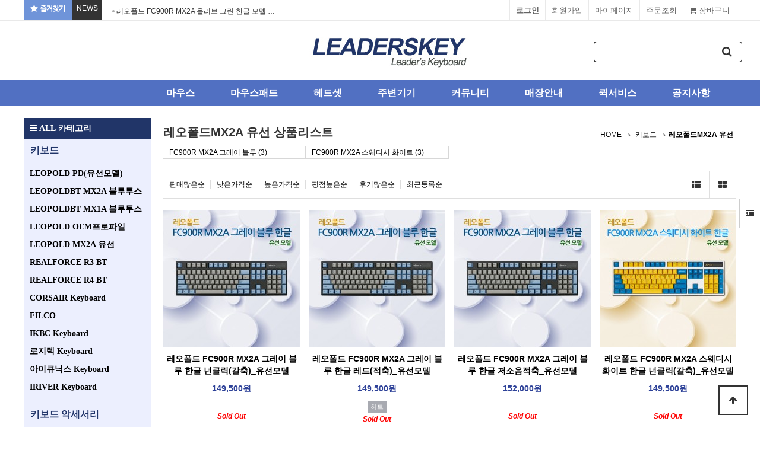

--- FILE ---
content_type: text/html; charset=utf-8
request_url: http://www.leaderskey.com/shop/list.php?ca_id=1070&ckattempt=1
body_size: 8405
content:
<!doctype html>
<html lang="ko">
<head>
<meta charset="utf-8">
<meta http-equiv="imagetoolbar" content="no">
<meta http-equiv="X-UA-Compatible" content="IE=edge">
<title>레오폴드MX2A 유선 상품리스트 | 리더스키</title>
<link rel="stylesheet" href="http://www.leaderskey.com/theme/basic/css/default_shop.css?ver=171222">
<link rel="stylesheet" href="http://www.leaderskey.com/theme/basic/skin/latest/news_ticker/style.css?ver=171222">
<link rel="stylesheet" href="http://www.leaderskey.com/skin/shop/basic/style.css?ver=171222">
<link rel="stylesheet" href="http://www.leaderskey.com/theme/basic/skin/outlogin/shop_basic/style.css?ver=171222">
<link rel="stylesheet" href="http://www.leaderskey.com/theme/basic/skin/latest/shop_basic/style.css?ver=171222">
<!--[if lte IE 8]>
<script src="http://www.leaderskey.com/js/html5.js"></script>
<![endif]-->
<script>
// 자바스크립트에서 사용하는 전역변수 선언
var g5_url       = "http://www.leaderskey.com";
var g5_bbs_url   = "http://www.leaderskey.com/bbs";
var g5_is_member = "";
var g5_is_admin  = "";
var g5_is_mobile = "";
var g5_bo_table  = "";
var g5_sca       = "";
var g5_editor    = "";
var g5_cookie_domain = "";
</script>
<script src="http://www.leaderskey.com/js/jquery-1.8.3.min.js"></script>
<script src="http://www.leaderskey.com/js/jquery.shop.menu.js?ver=171222"></script>
<script src="http://www.leaderskey.com/js/common.js?ver=171222"></script>
<script src="http://www.leaderskey.com/js/wrest.js?ver=171222"></script>
<script src="http://www.leaderskey.com/js/placeholders.min.js"></script>
<link rel="stylesheet" href="http://www.leaderskey.com/js/font-awesome/css/font-awesome.min.css">
<script src="http://www.leaderskey.com/theme/basic/skin/latest/news_ticker/news_ticker.js"></script>
<script src="http://www.leaderskey.com/js/jquery.bxslider.js"></script>
</head>
<body>
<link rel="stylesheet" href="http://www.leaderskey.com/theme/basic/css/bootstrap.min.css">

 <script language="javascript">
    <!--
          function bookmark(){
       window.external.AddFavorite('http://leaderskey.com','리더스키')
       }
      -->
    </script>
<!-- 상단 시작 { -->
<div id="hd">
    <h1 id="hd_h1">레오폴드MX2A 유선 상품리스트</h1>

    <div id="skip_to_container"><a href="#container">본문 바로가기</a></div>

        <div id="tnb">
	<div class="all">
	   <div class="mn">
		<ul>
		<a href="javascript:bookmark()"><li style="background:#6f94d9;color:#fff"><img src="http://www.leaderskey.com/theme/basic/img/fav.png"></<li></a>
		<li style="background:#333;color:#fff">NEWS</<li>
		<li style="position:relative;width:400px;height:34px;color:#333;background:#fff;"> <div class="ticker_lat">
    <ul id="ticker">
            <li>
            <a href="https://www.leaderskey.com/bbs/board.php?bo_table=hot&amp;wr_id=79&amp;sst=wr_hit&amp;sod=asc&amp;sop=and&amp;page=106"> 레오폴드 FC900R MX2A 올리브 그린 한글 모델 …</a>        </li>
            <li>
            <a href="https://www.leaderskey.com/bbs/board.php?bo_table=hot&amp;wr_id=78&amp;sst=wr_hit&amp;sod=asc&amp;sop=and&amp;page=106"> 25년 6월 5일(목) 리얼포스 R3 BT 키보드 재입…</a>        </li>
            <li>
            <a href="https://www.leaderskey.com/bbs/board.php?bo_table=hot&amp;wr_id=76&amp;sst=wr_hit&amp;sod=asc&amp;sop=and&amp;page=106"> 레오폴드 FC900RBT MX2A 화이트 투톤 출시!</a>        </li>
            <li>
            <a href="https://www.leaderskey.com/bbs/board.php?bo_table=hot&amp;wr_id=75&amp;sst=wr_hit&amp;sod=asc&amp;sop=and&amp;page=106"> 레오폴드 FC730MBT MX2A 코랄 블루 키보드 출…</a>        </li>
            <li>
            <a href="https://www.leaderskey.com/bbs/board.php?bo_table=hot&amp;wr_id=74&amp;sst=wr_hit&amp;sod=asc&amp;sop=and&amp;page=106"> 레오폴드 신제품 출시  FC630MBT MX2A 코랄 …</a>        </li>
            <li>
            <a href="https://www.leaderskey.com/bbs/board.php?bo_table=hot&amp;wr_id=73&amp;sst=wr_hit&amp;sod=asc&amp;sop=and&amp;page=106"> 레오폴드 FC900R MX2A 그레이 블루 / 스웨디시…</a>        </li>
            <li>
            <a href="https://www.leaderskey.com/bbs/board.php?bo_table=hot&amp;wr_id=72&amp;sst=wr_hit&amp;sod=asc&amp;sop=and&amp;page=106"> Realforce R3 BT  민트 블루 색상 키보드(…</a>        </li>
            <li>
            <a href="https://www.leaderskey.com/bbs/board.php?bo_table=hot&amp;wr_id=71&amp;sst=wr_hit&amp;sod=asc&amp;sop=and&amp;page=106"> 레오폴드사 독일 체리사의 MX2A 스위치 제품 출시 공…</a>        </li>
            <li>
            <a href="https://www.leaderskey.com/bbs/board.php?bo_table=hot&amp;wr_id=70&amp;sst=wr_hit&amp;sod=asc&amp;sop=and&amp;page=106"> Realforce R3 BT 그레이 블루  블루투스 키…</a>        </li>
            <li>
            <a href="https://www.leaderskey.com/bbs/board.php?bo_table=hot&amp;wr_id=69&amp;sst=wr_hit&amp;sod=asc&amp;sop=and&amp;page=106"> FC750RBT PD & FC900RBT PD 에버 그…</a>        </li>
            </ul>
</div>
<script type="text/javascript">
	jQuery(function($){
		$('#ticker').list_ticker({
			speed:5000,
			effect:'slide',
			random:false
		});
	})
</script></li>
		</ul>
		</div>
        <h3>회원메뉴</h3>
		<div class="mn2">
        <ul>
		
                        <li class="tnb_cart"><a href="http://www.leaderskey.com/shop/cart.php"><i class="fa fa-shopping-cart" aria-hidden="true"></i> 장바구니</a></li>
            <li><a href=" http://leaderskey.com/shop/orderinquiry.php">주문조회</a></li>
            <li><a href="http://www.leaderskey.com/shop/mypage.php">마이페이지</a></li>
                        <li><a href="http://www.leaderskey.com/bbs/register.php">회원가입</a></li>
            <li><a href="http://www.leaderskey.com/bbs/login.php?url=%2Fshop%2Flist.php%3Fca_id%3D1070%26ckattempt%3D1"><b>로그인</b></a></li>
                    </ul></div>
    </div></div>
    <div id="hd_wrapper">
        <div id="logo"><a href="http://www.leaderskey.com/shop/"><img src="http://www.leaderskey.com/data/common/logo_img" alt="리더스키"></a></div>

        <div id="hd_sch">
            <h3>쇼핑몰 검색</h3>
            <form name="frmsearch1" action="http://www.leaderskey.com/shop/search.php" onsubmit="return search_submit(this);">

            <label for="sch_str" class="sound_only">검색어<strong class="sound_only"> 필수</strong></label>
            <input type="text" name="q" value="" id="sch_str" required>
            <button type="submit" id="sch_submit"><i class="fa fa-search" aria-hidden="true"></i><span class="sound_only">검색</span></button>

            </form>
            <script>
            function search_submit(f) {
                if (f.q.value.length < 2) {
                    alert("검색어는 두글자 이상 입력하십시오.");
                    f.q.select();
                    f.q.focus();
                    return false;
                }
                return true;
            }
            </script>
        </div>

        <!-- 쇼핑몰 배너 시작 { -->
        
        <!-- } 쇼핑몰 배너 끝 -->
    </div>
    <div id="hd_menu">
        <ul>
            <li><a href="/shop/list.php?ca_id=60">마우스</a></li> 
            <li><a href="/shop/list.php?ca_id=70">마우스패드</a></li>
            <li><a href="/shop/list.php?ca_id=a0">헤드셋</a></li>
            <li><a href="/shop/list.php?ca_id=80">주변기기</a></li>
            <li><a href="/theme/basic/mobile/shop/community.php">커뮤니티</a></li>
            <li><a href="/bbs/content.php?co_id=shop">매장안내</a></li>
            <li><a href="/bbs/board.php?bo_table=notice&wr_id=127">퀵서비스</a></li>
            <li><a href="/bbs/board.php?bo_table=notice">공지사항</a></li>
        </ul>
    </div>
</div>

<div id="side_menu">
    <button type="button" id="btn_sidemenu" class="btn_sidemenu_cl"><i class="fa fa-outdent" aria-hidden="true"></i><span class="sound_only">사이드메뉴버튼</span></button>
    <div class="side_menu_wr">
        
<!-- 로그인 전 아웃로그인 시작 { -->
<section id="ol_before" class="ol">
    <h2>회원로그인</h2>
    <form name="foutlogin" action="http://www.leaderskey.com/bbs/login_check.php" onsubmit="return fhead_submit(this);" method="post" autocomplete="off">
    <fieldset>
        <input type="hidden" name="url" value="%2Fshop%2Flist.php%3Fca_id%3D1070%26ckattempt%3D1">
        <label for="ol_id" id="ol_idlabel" class="sound_only">회원아이디<strong>필수</strong></label>
        <input type="text" id="ol_id" name="mb_id" required class="required frm_input" maxlength="20" placeholder="아이디">
        <label for="ol_pw" id="ol_pwlabel" class="sound_only">비밀번호<strong>필수</strong></label>
        <input type="password" name="mb_password" id="ol_pw" required class="required frm_input" maxlength="20" placeholder="비밀번호">
        <div id="ol_auto">
            <input type="checkbox" name="auto_login" value="1" id="auto_login">
            <label for="auto_login" id="auto_login_label">자동로그인</label>
        </div>
        <input type="submit" id="ol_submit" value="로그인" class="btn_b02">
        <div id="ol_svc">
            <a href="http://www.leaderskey.com/bbs/register.php"><b>회원가입</b></a> /
            <a href="http://www.leaderskey.com/bbs/password_lost.php" id="ol_password_lost">정보찾기</a>
        </div>

    </fieldset>
    </form>
</section>

<script>
$omi = $('#ol_id');
$omp = $('#ol_pw');
$omi_label = $('#ol_idlabel');
$omi_label.addClass('ol_idlabel');
$omp_label = $('#ol_pwlabel');
$omp_label.addClass('ol_pwlabel');

$(function() {

    $("#auto_login").click(function(){
        if ($(this).is(":checked")) {
            if(!confirm("자동로그인을 사용하시면 다음부터 회원아이디와 비밀번호를 입력하실 필요가 없습니다.\n\n공공장소에서는 개인정보가 유출될 수 있으니 사용을 자제하여 주십시오.\n\n자동로그인을 사용하시겠습니까?"))
                return false;
        }
    });
});

function fhead_submit(f)
{
    return true;
}
</script>
<!-- } 로그인 전 아웃로그인 끝 -->
        <div class="side_menu_shop">
            <button type="button" class="btn_side_shop">오늘본상품<span class="count">0</span></button>
            
<!-- 오늘 본 상품 시작 { -->
<div id="stv" class="op_area">
    <h2>
        오늘 본 상품
    </h2>

    
        <p class="li_empty">없음</p>

        
</div>

<script src="http://www.leaderskey.com/js/scroll_oldie.js"></script>
<!-- } 오늘 본 상품 끝 -->            <button type="button" class="btn_side_shop">장바구니<span class="count">0</span></button>
            
<!-- 장바구니 간략 보기 시작 { -->
<aside id="sbsk" class="op_area">
    <h2>장바구니</h2>
    <form name="skin_frmcartlist" id="skin_sod_bsk_list" method="post" action="http://www.leaderskey.com/shop/cartupdate.php">
    <ul>
    <li class="li_empty">장바구니 상품 없음</li>
    </ul>
        <a href="http://www.leaderskey.com/shop/cart.php" class="btn01 go_cart">장바구니 바로가기</a>
    </form>
</aside>
<!-- } 장바구니 간략 보기 끝 -->

            <button type="button" class="btn_side_shop">위시리스트<span class="count">0</span></button>
            
<!-- 위시리스트 간략 보기 시작 { -->
<aside id="swish" class="op_area">
    <h2>위시리스트</h2>

    <ul>
    <li class="li_empty">위시리스트 없음</li>
    </ul>

</aside>
<!-- } 위시리스트 간략 보기 끝 -->
        </div>
        
<!-- 쇼핑몰 커뮤니티 시작 { -->
<aside id="scomm">
    <h2>커뮤니티</h2>

    <ul>

    <li><i class="fa fa-angle-right" aria-hidden="true"></i> <a href="http://www.leaderskey.com/bbs/board.php?bo_table=bank">자료실</a></li>
<li><i class="fa fa-angle-right" aria-hidden="true"></i> <a href="http://www.leaderskey.com/bbs/board.php?bo_table=free">고객게시판</a></li>
<li><i class="fa fa-angle-right" aria-hidden="true"></i> <a href="http://www.leaderskey.com/bbs/board.php?bo_table=hot">NEWS</a></li>
<li><i class="fa fa-angle-right" aria-hidden="true"></i> <a href="http://www.leaderskey.com/bbs/board.php?bo_table=m_keyboard">기계식 키보드 정보</a></li>
<li><i class="fa fa-angle-right" aria-hidden="true"></i> <a href="http://www.leaderskey.com/bbs/board.php?bo_table=notice">공지사항</a></li>
<li><i class="fa fa-angle-right" aria-hidden="true"></i> <a href="http://www.leaderskey.com/bbs/board.php?bo_table=qa">자주하는질문</a></li>
<li><i class="fa fa-angle-right" aria-hidden="true"></i> <a href="http://www.leaderskey.com/bbs/board.php?bo_table=review">사용후기</a></li>
<li><i class="fa fa-angle-right" aria-hidden="true"></i> <a href="http://www.leaderskey.com/bbs/board.php?bo_table=re_keyboard">리얼포스 키보드 정보</a></li>
    </ul>

</aside>
<!-- } 쇼핑몰 커뮤니티 끝 -->
    </div>
</div>


<script>
$(function (){

    $(".btn_sidemenu_cl").on("click", function() {
        $(".side_menu_wr").toggle();
        $(".fa-outdent").toggleClass("fa-indent")
    });

    $(".btn_side_shop").on("click", function() {
        $(this).next(".op_area").slideToggle(300).siblings(".op_area").slideUp();
    });
});
</script>


<div id="wrapper">

    <div id="aside">

         <style>
.left_menu {position:relative;width:215px;float:left; height:auto;top:0px;left:0px;font-family:'NanumGothic'; background:#eceffe;padding-bottom:15px}
.left_menu p{font-family:'NanumGothic';border-bottom:1px solid #333;width:200px;color:#213569;text-align:left;line-height:30px;height:40px;font-size:16px;font-weight:bold;text-decoration:none;padding:5px 0 10px 5px;margin:0px 6px}
.left_menu p a {color:#213569}
.left_menu li {font-family:'NanumGothic';position:relative;width:200px;height:25px;line-height:25px;border-bottom:0px solid #ccc;padding:5px 0 5px 10px;margin-left:5px;font-size:16px; font-weight:bold;color:#333;text-align:left;text-decoration:none;margin:0px 0 5px 0px }
.left_menu li a{font-family:'NanumGothic';position:relative;width:200px;height:25px;line-height:25px;font-size:14px; font-weight:bold;color:#000;text-align:left;text-decoration:none }
.left_menu li a:hover{font-family:'NanumGothic';position:relative;width:200px;height:25px;line-height:25px;font-size:14px; font-weight:bold;color:#2a46bd;text-align:left;text-decoration:none }

</style>

<!-- 쇼핑몰 카테고리 시작 { -->
<nav id="gnb">
    <h2>쇼핑몰 카테고리</h2>
    <button type="button" id="menu_open"><i class="fa fa-bars" aria-hidden="true"></i> ALL 카테고리</button>
<div class="left_menu">
   <p><a href="/shop/list.php?ca_id=10">키보드</a></p>
<ul>
    <li> <a href="/shop/list.php?ca_id=1020">LEOPOLD PD(유선모델)</a></li>
    <li> <a href="/shop/list.php?ca_id=10c0">LEOPOLDBT MX2A 블루투스</a></li>
    <li> <a href="/shop/list.php?ca_id=10a0">LEOPOLDBT MX1A 블루투스</a></li>
    <li> <a href="/shop/list.php?ca_id=1050">LEOPOLD OEM프로파일</a></li>
    <li> <a href="/shop/list.php?ca_id=1070">LEOPOLD MX2A 유선</a></li>
    <li> <a href="/shop/list.php?ca_id=1030">REALFORCE R3 BT</a></li>
    <li> <a href="/shop/list.php?ca_id=1090">REALFORCE R4 BT</a></li>
     <li> <a href="/shop/list.php?ca_id=1080">CORSAIR Keyboard</a></li>
	 <li> <a href="/shop/list.php?ca_id=1010">FILCO</a></li>
    <li> <a href="/shop/list.php?ca_id=1040">IKBC Keyboard </a></li>
    <li> <a href="/shop/list.php?ca_id=10k0">로지텍 Keyboard </a></li>
    <li> <a href="/shop/list.php?ca_id=10b0">아이큐닉스 Keyboard </a></li>
        <li> <a href="/shop/list.php?ca_id=10l0">IRIVER Keyboard </a></li>
</ul>    
</div>
<div class="left_menu">
   <p><a href="/shop/list.php?ca_id=90">키보드 악세서리</a></p>
<ul>
    <li> <a href="/shop/list.php?ca_id=9070">레오폴드 텐키패드</a></li>
    <li> <a href="/shop/list.php?ca_id=9080">리얼포스 텐키패드</a></li>
    <li> <a href="/shop/list.php?ca_id=9030">레오폴드악세사리키캡</a></li>
    <li> <a href="/shop/list.php?ca_id=90j0">FC PD용 악세사리키캡</a></li>
    <li> <a href="/shop/list.php?ca_id=9050">기계식풀세트키캡</a></li>
     <li> <a href="/shop/list.php?ca_id=9020">리얼포스 악세사리키캡</a></li>
    <li> <a href="/shop/list.php?ca_id=9090">팜레스트(손목받침대) </a></li>
    <li> <a href="/shop/list.php?ca_id=90i0">키보드러그 / 키캡리무버</a></li>
    <li> <a href="/shop/list.php?ca_id=90a0">키보드덮개 / 키스킨</a></li>
    <li> <a href="/shop/list.php?ca_id=90h0">키보드파우치 </a></li>
	<li> <a href="/shop/list.php?ca_id=90e0">키보드청소도구 </a></li>
</ul>    
</div>
 <div class="left_menu">
    <p>키보드 Information</p>
<ul>
    <li> <a href="/bbs/board.php?bo_table=m_keyboard">기계식키보드 Info</a></li>
    <li> <a href="/bbs/board.php?bo_table=re_keyboard">리얼포스키보드 Info</a></li>
   
</ul>    
</div>  
</nav>
<!-- } 쇼핑몰 카테고리 끝 -->        <div id="category">
    <button type="button" class="close_btn"><i class="fa fa-times" aria-hidden="true"></i> 카테고리<span class="sound_only">닫기</span></button>

    <div class="ct_wr">
        <ul class="cate">
            <li class="cate_li_1">
                <a href="http://www.leaderskey.com/shop/list.php?ca_id=10" class="cate_li_1_a">키보드</a>
                <ul class="sub_cate sub_cate1">
                    <li class="cate_li_2">
                        <a href="http://www.leaderskey.com/shop/list.php?ca_id=1010">FILCO</a>
                    </li>
                                    <li class="cate_li_2">
                        <a href="http://www.leaderskey.com/shop/list.php?ca_id=1020">LEOPOLD PD(체리형프로파일)</a>
                    </li>
                                    <li class="cate_li_2">
                        <a href="http://www.leaderskey.com/shop/list.php?ca_id=1030">Realforce</a>
                    </li>
                                    <li class="cate_li_2">
                        <a href="http://www.leaderskey.com/shop/list.php?ca_id=1040">IKBC 키보드</a>
                    </li>
                                    <li class="cate_li_2">
                        <a href="http://www.leaderskey.com/shop/list.php?ca_id=1050">레오폴드 OEM 키캡</a>
                    </li>
                                    <li class="cate_li_2">
                        <a href="http://www.leaderskey.com/shop/list.php?ca_id=1070">레오폴드MX2A 유선</a>
                    </li>
                                    <li class="cate_li_2">
                        <a href="http://www.leaderskey.com/shop/list.php?ca_id=1080">커세어키보드</a>
                    </li>
                                    <li class="cate_li_2">
                        <a href="http://www.leaderskey.com/shop/list.php?ca_id=1090">리얼포스R2 (USB)</a>
                    </li>
                                    <li class="cate_li_2">
                        <a href="http://www.leaderskey.com/shop/list.php?ca_id=10a0">LEOPOLD BT(블루투스)</a>
                    </li>
                                    <li class="cate_li_2">
                        <a href="http://www.leaderskey.com/shop/list.php?ca_id=10b0">아이큐닉스키보드</a>
                    </li>
                                    <li class="cate_li_2">
                        <a href="http://www.leaderskey.com/shop/list.php?ca_id=10c0">LEOPOLD BT MX2A 블루투스</a>
                    </li>
                                    <li class="cate_li_2">
                        <a href="http://www.leaderskey.com/shop/list.php?ca_id=10k0">로지텍키보드</a>
                    </li>
                                    <li class="cate_li_2">
                        <a href="http://www.leaderskey.com/shop/list.php?ca_id=10l0">아이리버키보드</a>
                    </li>
                </ul>
            </li>
                    <li class="cate_li_1">
                <a href="http://www.leaderskey.com/shop/list.php?ca_id=60" class="cate_li_1_a">마우스</a>
                <ul class="sub_cate sub_cate1">
                    <li class="cate_li_2">
                        <a href="http://www.leaderskey.com/shop/list.php?ca_id=6030">조위마우스</a>
                    </li>
                                    <li class="cate_li_2">
                        <a href="http://www.leaderskey.com/shop/list.php?ca_id=6010">로지텍마우스</a>
                    </li>
                                    <li class="cate_li_2">
                        <a href="http://www.leaderskey.com/shop/list.php?ca_id=6001">ninjutsosora</a>
                    </li>
                                    <li class="cate_li_2">
                        <a href="http://www.leaderskey.com/shop/list.php?ca_id=6020">레이저마우스</a>
                    </li>
                                    <li class="cate_li_2">
                        <a href="http://www.leaderskey.com/shop/list.php?ca_id=6040">커세어마우스</a>
                    </li>
                                    <li class="cate_li_2">
                        <a href="http://www.leaderskey.com/shop/list.php?ca_id=6050">스틸시리즈마우스</a>
                    </li>
                                    <li class="cate_li_2">
                        <a href="http://www.leaderskey.com/shop/list.php?ca_id=6060">킹스톤하이퍼X마우스</a>
                    </li>
                                    <li class="cate_li_2">
                        <a href="http://www.leaderskey.com/shop/list.php?ca_id=6070">프나틱마우스</a>
                    </li>
                                    <li class="cate_li_2">
                        <a href="http://www.leaderskey.com/shop/list.php?ca_id=6080">RIZUM버티컬마우스</a>
                    </li>
                                    <li class="cate_li_2">
                        <a href="http://www.leaderskey.com/shop/list.php?ca_id=6090">더키마우스</a>
                    </li>
                                    <li class="cate_li_2">
                        <a href="http://www.leaderskey.com/shop/list.php?ca_id=60a0">쿠거마우스</a>
                    </li>
                                    <li class="cate_li_2">
                        <a href="http://www.leaderskey.com/shop/list.php?ca_id=60b0">아마겟돈마우스</a>
                    </li>
                                    <li class="cate_li_2">
                        <a href="http://www.leaderskey.com/shop/list.php?ca_id=60c0">아이리버 마우스</a>
                    </li>
                                    <li class="cate_li_2">
                        <a href="http://www.leaderskey.com/shop/list.php?ca_id=60d0">리얼포스 마우스</a>
                    </li>
                </ul>
            </li>
                    <li class="cate_li_1">
                <a href="http://www.leaderskey.com/shop/list.php?ca_id=70" class="cate_li_1_a">마우스패드</a>
                            </li>
                    <li class="cate_li_1">
                <a href="http://www.leaderskey.com/shop/list.php?ca_id=80" class="cate_li_1_a">주변기기</a>
                <ul class="sub_cate sub_cate1">
                    <li class="cate_li_2">
                        <a href="http://www.leaderskey.com/shop/list.php?ca_id=8010">USB 허브</a>
                    </li>
                                    <li class="cate_li_2">
                        <a href="http://www.leaderskey.com/shop/list.php?ca_id=8020">디지털 그래픽</a>
                    </li>
                                    <li class="cate_li_2">
                        <a href="http://www.leaderskey.com/shop/list.php?ca_id=8030">마이크</a>
                    </li>
                                    <li class="cate_li_2">
                        <a href="http://www.leaderskey.com/shop/list.php?ca_id=8040">커세어게이밍의자</a>
                    </li>
                                    <li class="cate_li_2">
                        <a href="http://www.leaderskey.com/shop/list.php?ca_id=8050">프리젠터</a>
                    </li>
                                    <li class="cate_li_2">
                        <a href="http://www.leaderskey.com/shop/list.php?ca_id=8060">가방</a>
                    </li>
                                    <li class="cate_li_2">
                        <a href="http://www.leaderskey.com/shop/list.php?ca_id=8070">마우스번지</a>
                    </li>
                                    <li class="cate_li_2">
                        <a href="http://www.leaderskey.com/shop/list.php?ca_id=8080">유무선공유기</a>
                    </li>
                                    <li class="cate_li_2">
                        <a href="http://www.leaderskey.com/shop/list.php?ca_id=8090">랜케이블</a>
                    </li>
                                    <li class="cate_li_2">
                        <a href="http://www.leaderskey.com/shop/list.php?ca_id=80a0">USB 연장케이블</a>
                    </li>
                                    <li class="cate_li_2">
                        <a href="http://www.leaderskey.com/shop/list.php?ca_id=80b0">벽걸이 슬라이더</a>
                    </li>
                </ul>
            </li>
                    <li class="cate_li_1">
                <a href="http://www.leaderskey.com/shop/list.php?ca_id=90" class="cate_li_1_a">키보드악세사리</a>
                <ul class="sub_cate sub_cate1">
                    <li class="cate_li_2">
                        <a href="http://www.leaderskey.com/shop/list.php?ca_id=9020">리얼포스키캡</a>
                    </li>
                                    <li class="cate_li_2">
                        <a href="http://www.leaderskey.com/shop/list.php?ca_id=9030">레오폴드악세사리키캡</a>
                    </li>
                                    <li class="cate_li_2">
                        <a href="http://www.leaderskey.com/shop/list.php?ca_id=9050">기계식풀세트키캡</a>
                    </li>
                                    <li class="cate_li_2">
                        <a href="http://www.leaderskey.com/shop/list.php?ca_id=9070">레오폴드텐키패드</a>
                    </li>
                                    <li class="cate_li_2">
                        <a href="http://www.leaderskey.com/shop/list.php?ca_id=9080">리얼포스23U텐키패드</a>
                    </li>
                                    <li class="cate_li_2">
                        <a href="http://www.leaderskey.com/shop/list.php?ca_id=9090">키보드손목받침대</a>
                    </li>
                                    <li class="cate_li_2">
                        <a href="http://www.leaderskey.com/shop/list.php?ca_id=90a0">키보드 덮개</a>
                    </li>
                                    <li class="cate_li_2">
                        <a href="http://www.leaderskey.com/shop/list.php?ca_id=90c0">기계식키보드키캡</a>
                    </li>
                                    <li class="cate_li_2">
                        <a href="http://www.leaderskey.com/shop/list.php?ca_id=90e0">키보드청소도구</a>
                    </li>
                                    <li class="cate_li_2">
                        <a href="http://www.leaderskey.com/shop/list.php?ca_id=90h0">키보드파우치</a>
                    </li>
                                    <li class="cate_li_2">
                        <a href="http://www.leaderskey.com/shop/list.php?ca_id=90i0">키보드러그 / 키캡리무버</a>
                    </li>
                                    <li class="cate_li_2">
                        <a href="http://www.leaderskey.com/shop/list.php?ca_id=90j0">FC PD 신형 악세사리키캡</a>
                    </li>
                </ul>
            </li>
                    <li class="cate_li_1">
                <a href="http://www.leaderskey.com/shop/list.php?ca_id=a0" class="cate_li_1_a">헤드셋</a>
                            </li>
        </ul>
    </div>
</div>

<script>
$(function (){
    var $category = $("#category");

    $("#menu_open").on("click", function() {
        $category.css("display","block");
    });

    $("#category .close_btn").on("click", function(){
        $category.css("display","none");
    });
});
$(document).mouseup(function (e){
	var container = $("#category");
	if( container.has(e.target).length === 0)
	container.hide();
});
</script>
   
	   <p style="position:relative;margin:10px 0px 10px 0px;top:10px"> <img src="http://www.leaderskey.com/theme/basic/img/call.png"></p>
       <p style="position:relative;margin:10px 0px;top:10px"> <img src="http://www.leaderskey.com/theme/basic/img/bank.png"></p>

        <!-- 커뮤니티 최신글 시작 { -->
        <section id="sidx_lat">
            <h2>커뮤니티 최신글</h2>
			
            
<div class="lat">
    <strong class="lat_title"><i class="fa fa-list-ul" aria-hidden="true"></i> <a href="http://www.leaderskey.com/bbs/board.php?bo_table=notice">공지사항</a></strong>
    <ul>
            <li>
            <a href="https://leaderskey01.cafe24.com/bbs/board.php?bo_table=notice&amp;wr_id=873">리얼포스 R4 블루투스 키보드 출시 공지!</a>        </li>
            <li>
            <a href="https://leaderskey01.cafe24.com/bbs/board.php?bo_table=notice&amp;wr_id=872">25년 11월 28일(금) 휴무공지입니다</a>        </li>
            <li>
            <a href="https://leaderskey01.cafe24.com/bbs/board.php?bo_table=notice&amp;wr_id=871">리얼포스 R3 윈도우용 & 맥용 입고 공지(10월 13…</a>        </li>
            <li>
            <a href="https://leaderskey01.cafe24.com/bbs/board.php?bo_table=notice&amp;wr_id=870">10월 추석 연휴 온라인 & 오프라인 매장 영업 일정 …</a>        </li>
            <li>
            <a href="https://leaderskey01.cafe24.com/bbs/board.php?bo_table=notice&amp;wr_id=869">Realforce R3 BT 그레이 블루 풀사이즈 키보…</a>        </li>
            </ul>
</div>
        </section>
        <!-- } 커뮤니티 최신글 끝 -->

      

        
    </div>
<!-- } 상단 끝 -->

    <!-- 콘텐츠 시작 { -->
    <div id="container">
        <div id="wrapper_title">레오폴드MX2A 유선 상품리스트</div>        <!-- 글자크기 조정 display:none 되어 있음 시작 { -->
        <div id="text_size">
            <button class="no_text_resize" onclick="font_resize('container', 'decrease');">작게</button>
            <button class="no_text_resize" onclick="font_default('container');">기본</button>
            <button class="no_text_resize" onclick="font_resize('container', 'increase');">크게</button>
        </div>
        <!-- } 글자크기 조정 display:none 되어 있음 끝 -->
<script>
var itemlist_ca_id = "1070";
</script>
<script src="http://www.leaderskey.com/js/shop.list.js"></script>

<!-- 상품 목록 시작 { -->
<div id="sct">

    
<div id="sct_location">
    <a href='http://www.leaderskey.com/shop/' class="sct_bg">HOME</a>
    <a href="./list.php?ca_id=10" class=" sct_bg">키보드</a><a href="./list.php?ca_id=1070" class="sct_here ">레오폴드MX2A 유선</a></div>
<div id="sct_hhtml"></div>
<!-- 상품분류 1 시작 { -->
<aside id="sct_ct_1" class="sct_ct">
    <h2>현재 상품 분류와 관련된 분류</h2>
    <ul>
        <li><a href="./list.php?ca_id=107010">FC900R MX2A 그레이 블루 (3)</a></li><li><a href="./list.php?ca_id=107020">FC900R MX2A 스웨디시 화이트 (3)</a></li>    </ul>
</aside>
<!-- } 상품분류 1 끝 -->

<div id="sct_sortlst">
<!-- 상품 정렬 선택 시작 { -->
<section id="sct_sort">
    <h2>상품 정렬</h2>

    <!-- <ul>
        <li><a href="/shop/list.php?ca_id=1070&amp;sort=it_price&amp;sortodr=asc">낮은가격순</a></li>
        <li><a href="/shop/list.php?ca_id=1070&amp;sort=it_price&amp;sortodr=desc">높은가격순</a></li>
        <li><a href="/shop/list.php?ca_id=1070&amp;sort=it_name&amp;sortodr=asc">상품명순</a></li>
        <li><a href="/shop/list.php?ca_id=1070&amp;sort=it_type1&amp;sortodr=desc">히트상품</a></li>
        <li><a href="/shop/list.php?ca_id=1070&amp;sort=it_type2&amp;sortodr=desc">추천상품</a></li>
        <li><a href="/shop/list.php?ca_id=1070&amp;sort=it_type3&amp;sortodr=desc">최신상품</a></li>
        <li><a href="/shop/list.php?ca_id=1070&amp;sort=it_type4&amp;sortodr=desc">인기상품</a></li>
        <li><a href="/shop/list.php?ca_id=1070&amp;sort=it_type5&amp;sortodr=desc">할인상품</a></li>
    </ul> -->

    <ul id="ssch_sort">
        <li><a href="/shop/list.php?ca_id=1070&amp;sort=it_sum_qty&amp;sortodr=desc">판매많은순</a></li>
        <li><a href="/shop/list.php?ca_id=1070&amp;sort=it_price&amp;sortodr=asc">낮은가격순</a></li>
        <li><a href="/shop/list.php?ca_id=1070&amp;sort=it_price&amp;sortodr=desc">높은가격순</a></li>
        <li><a href="/shop/list.php?ca_id=1070&amp;sort=it_use_avg&amp;sortodr=desc">평점높은순</a></li>
        <li><a href="/shop/list.php?ca_id=1070&amp;sort=it_use_cnt&amp;sortodr=desc">후기많은순</a></li>
        <li><a href="/shop/list.php?ca_id=1070&amp;sort=it_update_time&amp;sortodr=desc">최근등록순</a></li>
    </ul>
</section>
<!-- } 상품 정렬 선택 끝 -->
<ul id="sct_lst">
    <li><button type="button" class="sct_lst_view sct_lst_list"><i class="fa fa-th-list" aria-hidden="true"></i><span class="sound_only">리스트뷰</span></button></li>
    <li><button type="button" class="sct_lst_view sct_lst_gallery"><i class="fa fa-th-large" aria-hidden="true"></i><span class="sound_only">갤러리뷰</span></button></li>
</ul></div>
<!-- 상품진열 10 시작 { -->
<ul class="sct sct_10">
<li class="sct_li sct_clear" style="width:230px">
<div class="sct_img">
<a href="http://www.leaderskey.com/shop/item.php?it_id=1709709232">
<img src="http://www.leaderskey.com/data/item/1709709232/thumb-fc900rmx2a_gb_main_230x230.jpg" width="230" height="230" alt="레오폴드 FC900R MX2A 그레이 블루 한글 넌클릭(갈축)_유선모델">
</a>
</div>
<div class="sct_txt"><a href="http://www.leaderskey.com/shop/item.php?it_id=1709709232">
레오폴드 FC900R MX2A 그레이 블루 한글 넌클릭(갈축)_유선모델
</a></div>
<div class="sct_cost">
149,500원
</div>
<div class="sct_icon"><span class="sit_icon"><br><span class="shop_icon_soldout">Sold Out</span></span></div>
</li>
<li class="sct_li " style="width:230px">
<div class="sct_img">
<a href="http://www.leaderskey.com/shop/item.php?it_id=1709709159">
<img src="http://www.leaderskey.com/data/item/1709709159/thumb-fc900rmx2a_gb_main_230x230.jpg" width="230" height="230" alt="레오폴드 FC900R MX2A 그레이 블루 한글 레드(적축)_유선모델">
</a>
</div>
<div class="sct_txt"><a href="http://www.leaderskey.com/shop/item.php?it_id=1709709159">
레오폴드 FC900R MX2A 그레이 블루 한글 레드(적축)_유선모델
</a></div>
<div class="sct_cost">
149,500원
</div>
<div class="sct_icon"><span class="sit_icon"><span class="shop_icon shop_icon_1">히트</span><br><span class="shop_icon_soldout">Sold Out</span></span></div>
</li>
<li class="sct_li " style="width:230px">
<div class="sct_img">
<a href="http://www.leaderskey.com/shop/item.php?it_id=1709708944">
<img src="http://www.leaderskey.com/data/item/1709708944/thumb-fc900rmx2a_gb_main_230x230.jpg" width="230" height="230" alt="레오폴드 FC900R MX2A 그레이 블루 한글 저소음적축_유선모델">
</a>
</div>
<div class="sct_txt"><a href="http://www.leaderskey.com/shop/item.php?it_id=1709708944">
레오폴드 FC900R MX2A 그레이 블루 한글 저소음적축_유선모델
</a></div>
<div class="sct_cost">
152,000원
</div>
<div class="sct_icon"><span class="sit_icon"><br><span class="shop_icon_soldout">Sold Out</span></span></div>
</li>
<li class="sct_li sct_last" style="width:230px">
<div class="sct_img">
<a href="http://www.leaderskey.com/shop/item.php?it_id=1709708859">
<img src="http://www.leaderskey.com/data/item/1709708859/thumb-fc900rmx2a_sw_main_230x230.jpg" width="230" height="230" alt="레오폴드 FC900R MX2A 스웨디시 화이트 한글 넌클릭(갈축)_유선모델">
</a>
</div>
<div class="sct_txt"><a href="http://www.leaderskey.com/shop/item.php?it_id=1709708859">
레오폴드 FC900R MX2A 스웨디시 화이트 한글 넌클릭(갈축)_유선모델
</a></div>
<div class="sct_cost">
149,500원
</div>
<div class="sct_icon"><span class="sit_icon"><br><span class="shop_icon_soldout">Sold Out</span></span></div>
</li>
<li class="sct_li sct_clear" style="width:230px">
<div class="sct_img">
<a href="http://www.leaderskey.com/shop/item.php?it_id=1709708646">
<img src="http://www.leaderskey.com/data/item/1709708646/thumb-fc900rmx2a_sw_main_230x230.jpg" width="230" height="230" alt="레오폴드 FC900R MX2A 스웨디시 화이트 한글 레드(적축)_유선모델">
</a>
</div>
<div class="sct_txt"><a href="http://www.leaderskey.com/shop/item.php?it_id=1709708646">
레오폴드 FC900R MX2A 스웨디시 화이트 한글 레드(적축)_유선모델
</a></div>
<div class="sct_cost">
149,500원
</div>
<div class="sct_icon"><span class="sit_icon"><br><span class="shop_icon_soldout">Sold Out</span></span></div>
</li>
<li class="sct_li " style="width:230px">
<div class="sct_img">
<a href="http://www.leaderskey.com/shop/item.php?it_id=1709708127">
<img src="http://www.leaderskey.com/data/item/1709708127/thumb-fc900rmx2a_sw_main_230x230.jpg" width="230" height="230" alt="레오폴드 FC900R MX2A 스웨디시 화이트 한글 저소음적축_유선모델">
</a>
</div>
<div class="sct_txt"><a href="http://www.leaderskey.com/shop/item.php?it_id=1709708127">
레오폴드 FC900R MX2A 스웨디시 화이트 한글 저소음적축_유선모델
</a></div>
<div class="sct_cost">
152,000원
</div>
<div class="sct_icon"><span class="sit_icon"><span class="shop_icon shop_icon_1">히트</span><br><span class="shop_icon_soldout">Sold Out</span></span></div>
</li>
</ul>
<!-- } 상품진열 10 끝 -->
    
    <div id="sct_thtml"></div></div>
<!-- } 상품 목록 끝 -->


    </div>
    <!-- } 콘텐츠 끝 -->

<!-- 하단 시작 { -->
</div>

<div id="ft">
    <div class="ft_wr">
        <ul class="ft_ul">
            <li><a href="http://www.leaderskey.com/bbs/content.php?co_id=company">회사소개</a></li>
            <li><a href="http://www.leaderskey.com/bbs/content.php?co_id=provision">서비스이용약관</a></li>
            <li><a href="http://www.leaderskey.com/bbs/content.php?co_id=privacy">개인정보처리방침</a></li>
            <li><a href="http://www.leaderskey.com/shop/list.php?ca_id=1070&amp;ckattempt=1&amp;device=mobile">모바일버전</a></li>
        </ul>
        
        <a href="http://www.leaderskey.com/shop/" id="ft_logo"><img src="http://www.leaderskey.com/data/common/logo_img2" alt="처음으로"></a>

        <div class="ft_info">

<span>리더스키의 이미지를 무단 도용시 폰트 밑 디자인 저작권에 위배됨을 알려드립니다. 일부폰트중 다음체 글꼴과, 네이버 나눔글꼴이 사용되었습니다. </span>	<br>									
<span>상호 : 리더스키(멀티박스-128-30-72658, 통신판매신고번호-제2012-서울용산-00753호)</span><br>
<span>본사 : 서울시 용산구 한강로2가 314-1 용성비즈텔 B223호 멀티박스(업체소재지)</span><br>
<span>매장 : 서울시 용산구 한강로2가 314-1 용성비즈텔 B219호 리더스키(웰메이드스타일)</span><br>
<span>호스팅사업자 : 카페24(주)</span><br>
<span>리더스키 홈페이지는 멀티박스가 운영하는 쇼핑몰입니다.</span><br>
<span>리더스키 매장은 웰메이드스타일이 운영하는 오프라인타건샵입니다. Copyright © 리더스키 All Rights Reserved. </span>


            <!--<span><b>회사명</b> 멀티박스</span>
            <span><b>주소</b> 서울시 용산구 한강로2가 3-26 현대하이엘 815호</span><br>
            <span><b>사업자 등록번호</b> 128-30-72658</span>
            <span><b>대표</b> 권태훈</span>
            <span><b>전화</b> 010-4231-3686</span>
            <span><b>팩스</b> </span><br>
            <!-- <span><b>운영자</b> 최고관리자</span><br> -->
           <!-- <span><b>통신판매업신고번호</b> 제 2012-서울용산-00753호</span>
            <span><b>개인정보 보호책임자</b> 권태영</span>
            <span><b>부가통신사업신고번호</b> 제 2012-서울용산-00753호</span><br>
            Copyright &copy; 2001-2013 멀티박스. All Rights Reserved.-->
        </div>

        <div class="ft_cs">
            <h2>고객센터</h2>
            <strong>010-4231-3686</strong>
			<p style="font-weight:bold;font-size:13px;color:#333">E-mail : pdxodud@daum.net</p>
            <p style="font-weight:bold;font-size:14px;color:#4656a3"><a href="http://www.leaderskey.com/bbs/content.php?co_id=shop"><i class="fa fa-map"></i> 매장약도</a></p>
        </div>
        <button type="button" id="top_btn"><i class="fa fa-arrow-up" aria-hidden="true"></i><span class="sound_only">상단으로</span></button>
        <script>
        
        $(function() {
            $("#top_btn").on("click", function() {
                $("html, body").animate({scrollTop:0}, '500');
                return false;
            });
        });
        </script>
    </div>


</div>


<script src="http://www.leaderskey.com/js/sns.js"></script>
<!-- } 하단 끝 -->



<!-- ie6,7에서 사이드뷰가 게시판 목록에서 아래 사이드뷰에 가려지는 현상 수정 -->
<!--[if lte IE 7]>
<script>
$(function() {
    var $sv_use = $(".sv_use");
    var count = $sv_use.length;

    $sv_use.each(function() {
        $(this).css("z-index", count);
        $(this).css("position", "relative");
        count = count - 1;
    });
});
</script>
<![endif]-->

</body>
</html>

<!-- list.10.skin.php -->


--- FILE ---
content_type: text/css
request_url: http://www.leaderskey.com/theme/basic/skin/latest/news_ticker/style.css?ver=171222
body_size: 685
content:
@charset "utf-8";
/* 새글 스킨 (latest) */

.ticker_lat {position:relative;margin-bottom:0px;border: 0px solid #c6cacc;background:#fff;height:25px;}
.ticker_lat ul{padding:5px 10px;height:25px;}
.ticker_lat li {position:relative;line-height:12px;padding:3px 0;padding-right:50px;padding-left:0px;position:relative;display:block;overflow:hidden}
.ticker_lat li:before{position: absolute;top:12px;left:0px;width:4px;height:4px;background:#aaa;content:'';border-radius: 50%;}
.ticker_lat li a:hover{color:#a22121}
.ticker_lat li .fa-heart{color:#ff0000;}
.ticker_lat li .fa-lock{display: inline-block;width: 16px;line-height:14px;font-size:0.833em;color:#4f818c;background:#cbe3e8;text-align:center;border-radius:2px;font-size:12px;border:1px solid #a2c6ce}
.ticker_lat li .new_icon{display:inline-block;width: 16px;line-height:16px;font-size:0.833em;color:#ffff00;background:#6db142;text-align:center;border-radius: 2px;}
.ticker_lat li .hot_icon{display:inline-block;width: 16px;line-height:16px;font-size:0.833em;color:#fff;background:#e52955;text-align:center;border-radius: 2px;}
.ticker_lat li .new{display:inline-block;width:9px;height:9px;background:url('./img/new.png') no-repeat 0 0 ;}
.ticker_lat li .fa-caret-right{color:#bbb}
.ticker_lat .lt_date{position:absolute;top:3px;right:0;color:#888}
.ticker_lat .empty_li{line-height:18px;color:#666;text-align:center;padding:0;}
.ticker_lat .empty_li:before{background:none;padding:0}

.ticker_lat .lt_cmt{background:#5c85c1;color:#fff; font-size:11px;height:16px;line-height:16px;padding:0 5px;border-radius:3px;
-webkit-box-shadow: inset 0 2px 5px  rgba(255,255,255,0.4);
-moz-box-shadow: inset 0 2px 5px  rgba(255,255,255,0.4);
box-shadow: inset 0 2px 5px  rgba(255,255,255,0.4);}

--- FILE ---
content_type: text/css
request_url: http://www.leaderskey.com/theme/basic/skin/latest/shop_basic/style.css?ver=171222
body_size: 567
content:
@charset "utf-8";
/* 새글 스킨 (latest) */
.lat {position:relative;}
.lat ul {margin:0 0 10px;padding:0;list-style:none;border:1px solid #e5e5e5}
.lat li {border-top:1px solid #f3f3f3;padding:10px}
.lat li:first-child{border:0}
.lat li i{color:#9da4bc}
.lat li .fa-heart{color:#ff0000}
.lat li .new_icon{display:inline-block;padding: 0 3px;line-height:14px ;font-size:0.833em;color:#fff;background:#c56bed}
.lat li .cnt_cmt{color:#ff3970}
.lat_title {display:block;padding:10px 0 8px;font-size:1.167em}
.lat_more {position:absolute;top:10px;right:0;}


--- FILE ---
content_type: text/plain
request_url: http://www.leaderskey.com/data/common/logo_img
body_size: 20706
content:
�����Exif  MM *         �      
�         �                            �       �(       1       �2       ҇i       �       
��  ' 
��  'Adobe Photoshop CS6 (Windows) 2018:08:13 11:12:53    �     0221�    ��  �      �       ?                    n      v(             ~      a       H      H   ���� Adobe_CM �� Adobe d�   �� � 			
��  % �" ��  
��?          	
         	
 3 !1AQa"q�2���B#$R�b34r��C%�S���cs5���&D�TdE£t6�U�e���u��F'���������������Vfv��������7GWgw�������� 5 !1AQaq"2����B#�R��3$b�r��CScs4�%���&5��D�T�dEU6te����u��F���������������Vfv��������'7GWgw�������   ? ����0p���;hƭ��@��^�o�}�����:�qǴ�1�ia;k���ŋ�1�ۍ�C4�5��=�g�?�گ}N���n�G���ִ}���v���.�T�ּ������]�li���_�{}G;��b�?�k�x�_� m�K'��]����*��~{�+nKp��oq�֖�����g�kk�_���ƻ�V5w��Y�c������ ���7����0"]�>�qju��ާ�OL=R�q[O��-f�S�ϥ��
�@���>��m�<�<2����@{}�s?]�/�}c�n�5�m�N��+o��k��u�����~ā�)��]��Cd7Ƌq�$�k-���Ļw���� ��=��O�W�W��g��}���󟁞�E�k\��˚7���?E���k�d�!�ȲEu��3yv���k�� Qa}Y�����f+N8>���pnC� 8����_~#Σ~@�@!��z;��햿�_��x!b���Z��j�^��}~���3߁��E���V\Ѽocw��ګ`� �ߪ���`�>�_�cj�zf7<�n�~����P���[��}.ޮ�=���g�a��v��[������Γ���eْ��o�Xظ�d��`�m�wSW����� ��,`��C�J���� ��\L�q����l}N"����߱��n������ ^��`^�m/X�0���N����g��y��߭m���/�'�d���ݘ�N��z>�����OY�7�z����z�^��~�݊:^�����������K�v��{� �_���bS��hEm+����	_����?՞���+l�"��m��hpc��c�{��{?�lw�� �+�7�gE�}/#�bZ�F\��9��V�[�W��m������_X���2�/�����׻P f� �W]��?��m9,���m�Ӳ~�7�_^�	�c_��l�{]�o����[��},�_G����8��l�%v� �W�ǹ������z�)}x����7ӏO�����o�,�_�}1ه_}:�ݓ��Ϣ�V嶸�{����l�%��^��o�Y6�N�ѭ�p���f���o�����5�lux޶���� W���Ϯ8�7��C����m4\k��gy�����ϥe���;�H� �o�j>�BV/�������}�#�j � �+��}\=;�����7�*����K������������G�|����m��f����~�����K��8�h����qnM~�X�uW0������ u���� ����(@q�u|@�	��NζWT��������2�X��,"Y���f��3�"B똝w��l���Ō}�ٿo�ub}�k�G��"�_���[�$��?E�f<��q�6/�m5~���U~���/X�����R��UM���kZѵ�cG�kZ�8i��슁�z?���?�WK��_��`t�W�y���1�CX��?Me_M�� �hM���0��WW�v5��h� �v�'���k��Eko��/�x�]��Fvs8�����j������>�oٺ��bӧ���h�Gՠڠ�,Ȭ�v��M��6.�$NK�
��|��������[k��eϵ��ͻA?��W��n�����F��i��;'�}q�}�zS.65���� ;c,ٱ�]�^��^���C�裄>c�r��}��W�NU�F�mϲ���ߟsܶ�O���z�~�}heu[�͸6�F�{�.f�{��ҿ}�� ��T�D�9I�@�!B!��4�{��2�W@9Wg�-��/��F�5����{��Vw�~����&WD����k.c�c�w�ho�65���,�9v�$rٳ}�H�io7�s��g��zU�i��UR	i���7{=Z�Oc��,\�B�������>�\��W�g6�lc�m���ϴSVg��?�� ��{��X�G��m�w�h��a��]��:�Ϲ����X�6� ��B�o־�V�y�fC�c��i��5��̫�>��V_��G��e��~�	�Z��/�C�����[�c���tvt3nM-��̲Ɛ4a�����g�O�3z����a}P��bPr��fX���������]5o����a���� 	��g�������.k�h��&���m��Ln}��Un��9~�����������+��W���e�Q�N5F��`���̧Ҷ���p���}���f����x��@�ϊ8{�[�W�z���S��jo���كX�����f��W�O��*座H���~�t�oM��bd9�{��h��3��]�G#����t��z�W�ޣm����zF?�e�-��vה۲��?I�S�ʪ���Z{~�g�]f���D���(���>31�7��k���h�U9T�}�˽{+�?CUl�&8�R+cG�U���X?�lk�]�c k[���@?�]EYD�v�ݏ��Qج ��7���q���~���XY� X3�Nu8Y��א��C=gQv5��}��'�����?��V�_�|���
,cl :rj}�W����q��K�7����y�����@��I��� �?�tK�Ԩ8�w��Z�2���n{~�,r�W$>�u"26���K>Ѹ0�Si�2�zmɱ����o�l�kԻ��ۧв��3���"���m4����C�]�n�}����q����#=?������$�P�S���T�ʩ$�ꤗʩ$�ꤗʩ$�ꤗʩ$�ꤗʩ$��C�_\O�������� EB�پ�>���˾Ϸnهz��'�߱|��J~�wض߻�ۯ�gl}��� �l�s�%~���[v�v�m�������XI%?RQ�OA�g��	�zq�w~n�g��һ�{���{��f���_Kf��K�_-����:�ϳeF����m�T�ߴo��o�f��/�?c��?Ы���������f��~w��W�I$��L��l�7��ǳӍ�?���w)Q�I�f��ǳӍ�������I)����&Photoshop 3.0 8BIM     Z %GZ %GZ %G     8BIM%     �ɟK=��(�H5j��+8BIM:               printOutput       PstSbool    Inteenum    Inte    Clrm   printSixteenBitbool    printerNameTEXT    C a n o n   M G 3 6 0 0   s e r i e s   P r i n t e r     printProofSetupObjc   � �t����  �x��  �$�     
proofSetup       Bltnenum   builtinProof   	proofCMYK 8BIM;    -           printOutputOptions       Cptnbool     Clbrbool     RgsMbool     CrnCbool     CntCbool     Lblsbool     Ngtvbool     EmlDbool     Intrbool     BckgObjc         RGBC       Rd  doub@o�         Grn doub@o�         Bl  doub@o�         BrdTUntF#Rlt            Bld UntF#Rlt            RsltUntF#Pxl@R         
vectorDatabool    PgPsenum    PgPs    PgPC    LeftUntF#Rlt            Top UntF#Rlt            Scl UntF#Prc@Y         cropWhenPrintingbool    cropRectBottomlong       cropRectLeftlong       cropRectRightlong       cropRectToplong     8BIM�      H     H    8BIM&               ?�  8BIM        x8BIM        8BIM�     	         8BIM'     
        8BIM�     H /ff  lff       /ff  ���       2    Z         5    -        8BIM�     p  �����������������������    �����������������������    �����������������������    �����������������������  8BIM     $     @  @         �       "  8BIM         8BIM    m              ?      K a k a o T a l k _ 2 0 1 8 0 8 0 9 _ 1 8 0 2 0 6 2 9 4                                   ?                                            null      boundsObjc         Rct1       Top long        Leftlong        Btomlong   ?    Rghtlong     slicesVlLs   Objc        slice      sliceIDlong       groupIDlong       originenum   ESliceOrigin   autoGenerated    Typeenum   
ESliceType    Img    boundsObjc         Rct1       Top long        Leftlong        Btomlong   ?    Rghtlong     urlTEXT         nullTEXT         MsgeTEXT        altTagTEXT        cellTextIsHTMLbool   cellTextTEXT        	horzAlignenum   ESliceHorzAlign   default   	vertAlignenum   ESliceVertAlign   default   bgColorTypeenum   ESliceBGColorType    None   	topOutsetlong       
leftOutsetlong       bottomOutsetlong       rightOutsetlong     8BIM(        ?�      8BIM      8BIM       58BIM    }      �   %  �  E`  a  ���� Adobe_CM �� Adobe d�   �� � 			
��  % �" ��  
��?          	
         	
 3 !1AQa"q�2���B#$R�b34r��C%�S���cs5���&D�TdE£t6�U�e���u��F'���������������Vfv��������7GWgw�������� 5 !1AQaq"2����B#�R��3$b�r��CScs4�%���&5��D�T�dEU6te����u��F���������������Vfv��������'7GWgw�������   ? ����0p���;hƭ��@��^�o�}�����:�qǴ�1�ia;k���ŋ�1�ۍ�C4�5��=�g�?�گ}N���n�G���ִ}���v���.�T�ּ������]�li���_�{}G;��b�?�k�x�_� m�K'��]����*��~{�+nKp��oq�֖�����g�kk�_���ƻ�V5w��Y�c������ ���7����0"]�>�qju��ާ�OL=R�q[O��-f�S�ϥ��
�@���>��m�<�<2����@{}�s?]�/�}c�n�5�m�N��+o��k��u�����~ā�)��]��Cd7Ƌq�$�k-���Ļw���� ��=��O�W�W��g��}���󟁞�E�k\��˚7���?E���k�d�!�ȲEu��3yv���k�� Qa}Y�����f+N8>���pnC� 8����_~#Σ~@�@!��z;��햿�_��x!b���Z��j�^��}~���3߁��E���V\Ѽocw��ګ`� �ߪ���`�>�_�cj�zf7<�n�~����P���[��}.ޮ�=���g�a��v��[������Γ���eْ��o�Xظ�d��`�m�wSW����� ��,`��C�J���� ��\L�q����l}N"����߱��n������ ^��`^�m/X�0���N����g��y��߭m���/�'�d���ݘ�N��z>�����OY�7�z����z�^��~�݊:^�����������K�v��{� �_���bS��hEm+����	_����?՞���+l�"��m��hpc��c�{��{?�lw�� �+�7�gE�}/#�bZ�F\��9��V�[�W��m������_X���2�/�����׻P f� �W]��?��m9,���m�Ӳ~�7�_^�	�c_��l�{]�o����[��},�_G����8��l�%v� �W�ǹ������z�)}x����7ӏO�����o�,�_�}1ه_}:�ݓ��Ϣ�V嶸�{����l�%��^��o�Y6�N�ѭ�p���f���o�����5�lux޶���� W���Ϯ8�7��C����m4\k��gy�����ϥe���;�H� �o�j>�BV/�������}�#�j � �+��}\=;�����7�*����K������������G�|����m��f����~�����K��8�h����qnM~�X�uW0������ u���� ����(@q�u|@�	��NζWT��������2�X��,"Y���f��3�"B똝w��l���Ō}�ٿo�ub}�k�G��"�_���[�$��?E�f<��q�6/�m5~���U~���/X�����R��UM���kZѵ�cG�kZ�8i��슁�z?���?�WK��_��`t�W�y���1�CX��?Me_M�� �hM���0��WW�v5��h� �v�'���k��Eko��/�x�]��Fvs8�����j������>�oٺ��bӧ���h�Gՠڠ�,Ȭ�v��M��6.�$NK�
��|��������[k��eϵ��ͻA?��W��n�����F��i��;'�}q�}�zS.65���� ;c,ٱ�]�^��^���C�裄>c�r��}��W�NU�F�mϲ���ߟsܶ�O���z�~�}heu[�͸6�F�{�.f�{��ҿ}�� ��T�D�9I�@�!B!��4�{��2�W@9Wg�-��/��F�5����{��Vw�~����&WD����k.c�c�w�ho�65���,�9v�$rٳ}�H�io7�s��g��zU�i��UR	i���7{=Z�Oc��,\�B�������>�\��W�g6�lc�m���ϴSVg��?�� ��{��X�G��m�w�h��a��]��:�Ϲ����X�6� ��B�o־�V�y�fC�c��i��5��̫�>��V_��G��e��~�	�Z��/�C�����[�c���tvt3nM-��̲Ɛ4a�����g�O�3z����a}P��bPr��fX���������]5o����a���� 	��g�������.k�h��&���m��Ln}��Un��9~�����������+��W���e�Q�N5F��`���̧Ҷ���p���}���f����x��@�ϊ8{�[�W�z���S��jo���كX�����f��W�O��*座H���~�t�oM��bd9�{��h��3��]�G#����t��z�W�ޣm����zF?�e�-��vה۲��?I�S�ʪ���Z{~�g�]f���D���(���>31�7��k���h�U9T�}�˽{+�?CUl�&8�R+cG�U���X?�lk�]�c k[���@?�]EYD�v�ݏ��Qج ��7���q���~���XY� X3�Nu8Y��א��C=gQv5��}��'�����?��V�_�|���
,cl :rj}�W����q��K�7����y�����@��I��� �?�tK�Ԩ8�w��Z�2���n{~�,r�W$>�u"26���K>Ѹ0�Si�2�zmɱ����o�l�kԻ��ۧв��3���"���m4����C�]�n�}����q����#=?������$�P�S���T�ʩ$�ꤗʩ$�ꤗʩ$�ꤗʩ$�ꤗʩ$��C�_\O�������� EB�پ�>���˾Ϸnهz��'�߱|��J~�wض߻�ۯ�gl}��� �l�s�%~���[v�v�m�������XI%?RQ�OA�g��	�zq�w~n�g��һ�{���{��f���_Kf��K�_-����:�ϳeF����m�T�ߴo��o�f��/�?c��?Ы���������f��~w��W�I$��L��l�7��ǳӍ�?���w)Q�I�f��ǳӍ�������I)�� 8BIM!     U       A d o b e   P h o t o s h o p    A d o b e   P h o t o s h o p   C S 6    8BIM�     �maniIRFR   �8BIMAnDs   �            null       AFStlong        FrInVlLs   Objc         null       FrIDlong�8    FStsVlLs   Objc         null       FsIDlong        AFrmlong        FsFrVlLs   long�8    LCntlong      8BIMRoll           8BIM�     mfri                    8BIM          ��&http://ns.adobe.com/xap/1.0/ <?xpacket begin="﻿" id="W5M0MpCehiHzreSzNTczkc9d"?> <x:xmpmeta xmlns:x="adobe:ns:meta/" x:xmptk="Adobe XMP Core 5.3-c011 66.145661, 2012/02/06-14:56:27        "> <rdf:RDF xmlns:rdf="http://www.w3.org/1999/02/22-rdf-syntax-ns#"> <rdf:Description rdf:about="" xmlns:xmp="http://ns.adobe.com/xap/1.0/" xmlns:photoshop="http://ns.adobe.com/photoshop/1.0/" xmlns:dc="http://purl.org/dc/elements/1.1/" xmlns:xmpMM="http://ns.adobe.com/xap/1.0/mm/" xmlns:stEvt="http://ns.adobe.com/xap/1.0/sType/ResourceEvent#" xmlns:stRef="http://ns.adobe.com/xap/1.0/sType/ResourceRef#" xmp:CreatorTool="Adobe Photoshop CS4 Windows" xmp:CreateDate="2018-08-07T00:16:20+09:00" xmp:MetadataDate="2018-08-13T11:12:53+09:00" xmp:ModifyDate="2018-08-13T11:12:53+09:00" photoshop:LegacyIPTCDigest="C75D17E574B56EF5DBBE3994C0E9795C" photoshop:ColorMode="3" dc:format="image/jpeg" xmpMM:InstanceID="xmp.iid:F0FC018B9D9EE8119E6FD18592041E4D" xmpMM:DocumentID="xmp.did:DC9C06AC8B99E811A7FD85B80404B27B" xmpMM:OriginalDocumentID="xmp.did:DC9C06AC8B99E811A7FD85B80404B27B"> <photoshop:DocumentAncestors> <rdf:Bag> <rdf:li>00786296CF40A855E7B8C52E11041956</rdf:li> <rdf:li>0BD365CFA492F0E72D10ADEC80D860EB</rdf:li> <rdf:li>11D5B54D9366D3A1191147F8B82A4C9B</rdf:li> <rdf:li>156D8B38ACAF5B39EEBEACABE1030A34</rdf:li> <rdf:li>1924EE9BED7F4DED69196EF1B982D2C4</rdf:li> <rdf:li>1B1A59B488954234686856984355FE33</rdf:li> <rdf:li>31AEAEA8DA3ACD0FD33D315BB0E7FD84</rdf:li> <rdf:li>3624E790BA6B68327F8E4C2A11B5AD90</rdf:li> <rdf:li>3862FE7B2DDC3CDEB734F273E2306149</rdf:li> <rdf:li>433AFCE1AF45FC2E23BC24A3D5B96F78</rdf:li> <rdf:li>50EFB08BD6117476B7F910BE41E5E2B2</rdf:li> <rdf:li>5AA1A6699A69CF45C74CDDC72174ED40</rdf:li> <rdf:li>6CE2C7CA3A8F4D362234A15BA57A8E0C</rdf:li> <rdf:li>7123BA5BABC4FBC6760F947DC9EE9299</rdf:li> <rdf:li>787F10C56881C51A31324A20EB4993F0</rdf:li> <rdf:li>7CEDD91119ADECEE496DD4824F1036E9</rdf:li> <rdf:li>8061A2E870D8CB43C7985508E6E5BCCB</rdf:li> <rdf:li>86D0FA8086297DBE731D7CADAC5ECC1A</rdf:li> <rdf:li>95FD25776DB8C35060BE91FB5D00BC28</rdf:li> <rdf:li>98E39E7CA73E745E10DA8D1CCBFB98FE</rdf:li> <rdf:li>99F3A5E1EE4F69044873C5DD6F1877B3</rdf:li> <rdf:li>AAF6F3C4B332D9E71EAE512C165DB44D</rdf:li> <rdf:li>AB9F4DA9B65E2A3DD8FB9580441640D9</rdf:li> <rdf:li>AD446F2B1A2EED08DA6A1EB5166A68B7</rdf:li> <rdf:li>B43A509598EEBF0E65D9AD8AD609B6A7</rdf:li> <rdf:li>C2FD917241F98A7859B141104CD07C86</rdf:li> <rdf:li>C4D68FBB5AD1B241800C44427CA17B87</rdf:li> <rdf:li>C5A23F31FE0ABA185FB4CBB2B802FEB9</rdf:li> <rdf:li>CA53686DE1CC643B3403A15A3C421354</rdf:li> <rdf:li>F8E47C30CD67738DEBDB1BBBD39E87FA</rdf:li> <rdf:li>FDD13F3DF46A4AE26313E26FCB3DAFD6</rdf:li> <rdf:li>FF9A0E600C9E6C43C3B6FC96B21BEE0D</rdf:li> <rdf:li>adobe:docid:photoshop:42273637-0523-117a-84df-980b0d5f3a63</rdf:li> <rdf:li>adobe:docid:photoshop:9549d803-6525-11e6-9b58-ef7307fa314c</rdf:li> <rdf:li>adobe:docid:photoshop:cc6f6f8d-6eaf-11d7-869e-d545b86a2d90</rdf:li> <rdf:li>xmp.did:093C0EB551BA11E7906BA50035DED227</rdf:li> <rdf:li>xmp.did:1A49326651D411E7BDF0FB186D4F5F49</rdf:li> <rdf:li>xmp.did:1a2ee4bd-9944-cc4f-b7e7-7a87742db496</rdf:li> <rdf:li>xmp.did:201B808A76D211E4942BEDBBB6FB1867</rdf:li> <rdf:li>xmp.did:4509DC56390611E68607D7C70170CB07</rdf:li> <rdf:li>xmp.did:54446B76CBB6E6119C20E61F0FF48672</rdf:li> <rdf:li>xmp.did:5E4B28AEE584E711B4ECF345D6EBC573</rdf:li> <rdf:li>xmp.did:7B555F0416B7E6119C20E61F0FF48672</rdf:li> <rdf:li>xmp.did:7C555F0416B7E6119C20E61F0FF48672</rdf:li> <rdf:li>xmp.did:820C5E4D42B8E611A5CDE3DACB3AFD96</rdf:li> <rdf:li>xmp.did:89BAAABF3B7FE711A883C89A218A7F4D</rdf:li> <rdf:li>xmp.did:8ABD9ABEB55DE5118332DC7171CB89F6</rdf:li> <rdf:li>xmp.did:8D0005CED2BA11E293E6CCAC643E5568</rdf:li> <rdf:li>xmp.did:949CFE530251E711AE2FDD29918B8CAF</rdf:li> <rdf:li>xmp.did:9B85C74F7285E71196E8D8A7D1A7698D</rdf:li> <rdf:li>xmp.did:A0BE2C519998E811B615A22596406764</rdf:li> <rdf:li>xmp.did:A1BE2C519998E811B615A22596406764</rdf:li> <rdf:li>xmp.did:A5269EA89A80E711B208DFA0D3818ABD</rdf:li> <rdf:li>xmp.did:A8DFB37AACF1E61195A4B4524D450CC9</rdf:li> <rdf:li>xmp.did:D49BAFA72F7FE711A883C89A218A7F4D</rdf:li> <rdf:li>xmp.did:D53A87AC4167E411BFDEF687F3564F97</rdf:li> <rdf:li>xmp.did:DC9C06AC8B99E811A7FD85B80404B27B</rdf:li> <rdf:li>xmp.did:DD405AF3FD0C11E39359CAEC701D3DF7</rdf:li> <rdf:li>xmp.did:E6544304BD58E6119998E77D340646F6</rdf:li> <rdf:li>xmp.did:EE520663B358E6119998E77D340646F6</rdf:li> <rdf:li>xmp.did:F906683CCC51E71197AAA084A8ABDD20</rdf:li> <rdf:li>xmp.did:FA4770D11F5DE6118CDA962E4521BF03</rdf:li> </rdf:Bag> </photoshop:DocumentAncestors> <xmpMM:History> <rdf:Seq> <rdf:li stEvt:action="created" stEvt:instanceID="xmp.iid:DC9C06AC8B99E811A7FD85B80404B27B" stEvt:when="2018-08-07T00:16:20+09:00" stEvt:softwareAgent="Adobe Photoshop CS6 (Windows)"/> <rdf:li stEvt:action="saved" stEvt:instanceID="xmp.iid:DE9C06AC8B99E811A7FD85B80404B27B" stEvt:when="2018-08-07T00:25:10+09:00" stEvt:softwareAgent="Adobe Photoshop CS6 (Windows)" stEvt:changed="/"/> <rdf:li stEvt:action="saved" stEvt:instanceID="xmp.iid:C60499EE739BE811BAD5A22AF391F56F" stEvt:when="2018-08-09T10:31:26+09:00" stEvt:softwareAgent="Adobe Photoshop CS6 (Windows)" stEvt:changed="/"/> <rdf:li stEvt:action="converted" stEvt:parameters="from application/vnd.adobe.photoshop to image/jpeg"/> <rdf:li stEvt:action="derived" stEvt:parameters="converted from application/vnd.adobe.photoshop to image/jpeg"/> <rdf:li stEvt:action="saved" stEvt:instanceID="xmp.iid:C70499EE739BE811BAD5A22AF391F56F" stEvt:when="2018-08-09T10:31:26+09:00" stEvt:softwareAgent="Adobe Photoshop CS6 (Windows)" stEvt:changed="/"/> <rdf:li stEvt:action="saved" stEvt:instanceID="xmp.iid:CA0C4067939BE811A306F16F023F77CD" stEvt:when="2018-08-09T15:10:44+09:00" stEvt:softwareAgent="Adobe Photoshop CS4 Windows" stEvt:changed="/"/> <rdf:li stEvt:action="converted" stEvt:parameters="from image/jpeg to application/vnd.adobe.photoshop"/> <rdf:li stEvt:action="derived" stEvt:parameters="converted from image/jpeg to application/vnd.adobe.photoshop"/> <rdf:li stEvt:action="saved" stEvt:instanceID="xmp.iid:CB0C4067939BE811A306F16F023F77CD" stEvt:when="2018-08-09T15:10:44+09:00" stEvt:softwareAgent="Adobe Photoshop CS4 Windows" stEvt:changed="/"/> <rdf:li stEvt:action="saved" stEvt:instanceID="xmp.iid:CE0C4067939BE811A306F16F023F77CD" stEvt:when="2018-08-09T17:57:48+09:00" stEvt:softwareAgent="Adobe Photoshop CS4 Windows" stEvt:changed="/"/> <rdf:li stEvt:action="saved" stEvt:instanceID="xmp.iid:0C93D886B29BE811A306F16F023F77CD" stEvt:when="2018-08-09T17:59:30+09:00" stEvt:softwareAgent="Adobe Photoshop CS4 Windows" stEvt:changed="/"/> <rdf:li stEvt:action="saved" stEvt:instanceID="xmp.iid:0D93D886B29BE811A306F16F023F77CD" stEvt:when="2018-08-09T17:59:55+09:00" stEvt:softwareAgent="Adobe Photoshop CS4 Windows" stEvt:changed="/"/> <rdf:li stEvt:action="converted" stEvt:parameters="from application/vnd.adobe.photoshop to image/jpeg"/> <rdf:li stEvt:action="derived" stEvt:parameters="converted from application/vnd.adobe.photoshop to image/jpeg"/> <rdf:li stEvt:action="saved" stEvt:instanceID="xmp.iid:0E93D886B29BE811A306F16F023F77CD" stEvt:when="2018-08-09T17:59:55+09:00" stEvt:softwareAgent="Adobe Photoshop CS4 Windows" stEvt:changed="/"/> <rdf:li stEvt:action="saved" stEvt:instanceID="xmp.iid:F0FC018B9D9EE8119E6FD18592041E4D" stEvt:when="2018-08-13T11:12:53+09:00" stEvt:softwareAgent="Adobe Photoshop CS6 (Windows)" stEvt:changed="/"/> </rdf:Seq> </xmpMM:History> <xmpMM:DerivedFrom stRef:instanceID="xmp.iid:0D93D886B29BE811A306F16F023F77CD" stRef:documentID="xmp.did:DC9C06AC8B99E811A7FD85B80404B27B" stRef:originalDocumentID="xmp.did:DC9C06AC8B99E811A7FD85B80404B27B"/> </rdf:Description> </rdf:RDF> </x:xmpmeta>                                                                                                                                                                                                                                                                                                                                                                                                                                                                                                                                                                                                                                                                                                                                                                                                                                                                                                                                                                                                                                                                                                                                                                                                                                                                                                                                                                                                                                                                                                                                                                                                                                                                                                                                                                                                                                                                                                                                                                                                                                                                                                                                 <?xpacket end="w"?>�� Adobe d@   �� � ��  ? ��  "���             	
            	 
 o! 1AQ"aq�2�	�#��B����R3$bC4%�
rS&c�D5�T�s6��'E7F�򃓣�dU(��)8��GHVe*9:IJWXYZftu��gvwh������������������������������ijxyz������������������������ i !1A�Qa"q�����2��#�BR	3b�r$��Cs���c%4S�5&DTdEU'
��()*6789:FGHIJVWXYZefghijtuvwxyz��������������������������������������������������������������   ? �㞯W���{��W���{��W���{��W���{��W���{��W���{��W���{��W���{��W���{��W���{��WM��榽\�����W|�z��W���z��W���z��W���z��W���z��W���z����㞯V���C�ץ��zw��޵�!��)b=G���`���\]��/���*}�鹴�ɧ��ٵ��yǛ:����@����eiKj��¶&�=q��~�}*�n������������F>��*k1��H��tkR#�Xm�ӑ��F`�ZN� �{�hQ���Td�&6=��A4��V�����o�3�>��,��ι3�1L�����쇘*0�J�v���UhbY$�*�2��XX�!�;����\��R�"H�v
�����WjCk#`c���'� ¦<3WS�?�$~����n�B?���o��I� L?:5�+��?W�WO�<� Ԝ�SfL
.��5=`�Uq��/�����c�iV:s#����PZÉo���,���`ն0ڐ6���Y�x�eZg�C�5�|��Q4�H"�0d�ݬ��.I&�������h{ 	5��O� oS�^�w�9=(z���)���]�}��~��e>;+���ƍ�����<%��X 6����n�6h:�L�bvz޺��\��PmD$km����n�U�ut�=�#7U羨ez��Ӟ��v�J�ں�7�jg�IY��45ŋ�o�[���E���A ��1���z�O�$�ʆ��ߩ�zZ�=����l��tۨ��6厛�L�*��ĩ��O	�J\*X�iV �H*;5ʚ���\N����D���֛�K�3m�0I��ʵb��/�(_�wM���髭=M�?O�qJ��Q��X.?�QAOS4B���Z������ �%���Ń���BT@?a;p��T�Vf�5 ���\���K��rb�o8z��_P���֭_ԬC�j��5i��,ص y#G>ZȲ�����wo4,���
�� tMm��Ԃ�}q��p/�_��?L�ԬK�)u{ WQ:˔0���ŉ�:T�[F%g�i+#b�����}���M�VUu�B�I�y�C\�4L��F����r�+���agޚ�E�'�<w�fd͹��8�3��T�$55��C��e$�ѥ�K��T]J�O/n�M�X%ۆ��TS8��'�����%��`O?:��� 
�� �������� r��#��x���5�KE�px������czl�x2�����\Y�=E�-A�b9�͝M˹����L
���Z,�����)u���R;ݛn���T��$A	"�ĤQ�Qi���x���©��~�?oR߈�\z�Ԇ~/����r�D�c�3q�(F�W�%:Dk*�)`_��26��ԓ~,7w)�ʛv餀��S&Ltv�"1�z�Hmgi�1϶����?�R�G,������y]f�N� �eL�r}��� :��1� SW�4��I���~4zJ�h?� H>�r�E�gg�s?d�,�Aӎ�t۫���8���I%ebD*�D��T��N���盉��ة�T�&	I���)�,�헂\2&;kb���z��:r�T�oF��,��o�4Sc�$��??�N�_�'��yf�9#���,�n�]S˒.�� r�8\t�(0z��= m㳬�F�g_�L$x����&zy� �z��t>�0����ܥ�`�(Uc]G���x�5R����'�G3#+C"���)V+b%7sM���ܔ ���>�6�'��챚>�iQ�8�I��H?�O��yz��:�'��9���]q�^�)1�O��1[A���Q<F���,s�<��B�$]盙�fvE�d$*	IF �8 �v��ez�8��|L�q��G�)��W�.zd�VО�c=%�'Rs��>h���a��`�-Q���a�ym=m+6��/�#^�rFoo/ -)N�0�p�����l���A'�@��	�
g��7���=g��|o�y��9�4�l/6u��ji�|2�r�³VH�!I���( �{�I_hֶ�f�� t�xqƔ��.�-�$�q�n�]\՛�5G�/Ë5V���\6z���L��/�����FiM.�j�������;���hG�o��!'`�W�1�6�s��'C�?^�:	��Ӈ��z��C}W�4f����T������1*�7���*�H����̕���(�1��Mҝ��7�3�n��ib�!JH+ c$}�X���i�Ykr�ju�@$	1�Z��S�����θ� N�0z��oT3~V��9��_�ç���J�(L�|��QB��T"�YjHR"[β��/m+}�%*0��<�()espa��G�|�O�O� �L�U���� =_�i��w��� SW�4c�,�_��G�����T/�����Tُ���Z�c�z��c?#���(+p��g��4�R:M�T<R���{���M�hT,J`����������TFcǇ�/�O�Y�u�� �O"to�G^�vu��B������V�j�A0�UR���ur7�<x�	K#�I\��A^�n}��Z��m)RF��@ۏ�J(�3�Sr�
���枸}et�Џ�L����^e^�a�G)���0��*�E���1�+�].%yC�'wr����Ӊ< �O��es�[4V�:OEj?�_u�J�W=[f����V���zbʸ�f����{��zt�����:i6�$��P������V���=�BYJ�" ֥y{�6r�n�**!n'�+y�PGq�b���L������}���I�4?N����ԛʓ^���㵘q?Q� �>|�Y�bu8,���S4��M]FG4��]IJ�NX���mO2��ƅ�D��	��
�7���� �}��U��yo/�lO��*\	�b	Jj8�%$Z�D���j*;I��R�� �N�k���o���Z�Y4���~��➶3�	Q��v�<O�X.\�權�3O���{�Q�"���^e� �WNN-t���} �j"��M�t�$�}l�?�W�����'g1��w�� �<�GcW#�}>�B��G�Y�����?��>u7&d.����t����d�u�}e3�]Y���R U�$�	���	ov�9����ЭG F��\�<n�E!$E/�Q���ޖG�~��b����)��ԏI.ʼ&���m�6Ǫ�(�+�;/ݟ�]������i��͙�,�$������E���:�9�+>e��f���T�?l���.\�����C�h��z�� �0G70�}�`�6�W��)WZ���c�h4�M� ��,��G���֣Q�=[zs��X�[�u�*�1�Hq
y0,U�s�%@?�;��l�)��I��|Mnm�!m��f� �b�E)������U�>/�f���a����8U�� �����<�c6G�}��~����|�\'�3���o�c銞���\�M�uCi�o���?YWH�O���p=��x������� |���5���}<�:�N���r�%��°J�*V�C�Zp���F��̼`�ܩ \��z���<I�j���E������!Ԍk���� >�������&-�
�Ȓ��|�('e۸�V6 ���-v�h������d�}�
	n���_W@�ҫ���ӏ���+���:�:�L�W�kʵT�sS��e��G���b�	��k���w�w]��;�($�$��	��=�U�ߦ���D�H¯�=����o����� �y�.����k����7⑓�az0�	�/�'Ҍ�����M�*��>s���a�u5
��TB�8B�����6�{������E���b�l�d���~BkD��[ՇE= ��ʞ�=G;����fZ�=�E>!_.7�a�`��:��e
a���n�hu#"��%��˗oo ���6=����,\w�I��q��TO�߆aUUX>H�~a����a��7�!_t<�X�*�����.B���a���E*
�L����:�{m��W�~5�g�������V3�
��˕zEU�0n����i%�p��EKIC���"z�J�@����5`�^o�1��0d,����L�����(7l˷������î���*#��W�� R?�eM��c��yS�%��2����ָ��h��1��V��`�uQ�^ȳ�����Тc�@��;@��z�VO�Dl����O�A�O�/J�Gzw��n�0��A�.�b_��cC��-$MS���QOQ9H�c��q�y���6�qN0�IQ&�Ǡ��݆�))	Ruс�k�C~ߌ�Y�WX�K8z��0�*��:��fl8vMOAɆ�b��$	
E$��a]<������C�����k) �L�cV�Ҏm��߸W�W�3�UI­���ߩOL=��'N��S�SC\C>kƍ���0(�i7�A�EƝ��ţ�Gܠ=��Q6��{�'�������g|[�������|��6��C��F���z\g6cՔ��(�'���d(ꀻ��g�"��r�N`���Zԣ�� `Z�{(��9?�K-HHOj�?�4���%�=��t��L�'�㘶B���԰|�B���$C��]�4�G7�0VF�0�di#��7��/�Zt� ��^~FDzЋt�Y��ݪyr8ձ�:�ON�~^�1jVO9�_K��]��� �x�R��"�Y��S�og�}�p�;I�G�(�x]���ׇ����?�����Y��="����ub�/���6Q���\:�����|�%��<v��,��N{����l6�����d�>C���YRd����k�燤�绰_�X�N܏��j��>��4��o���?���铧>��L�����Y�d�2�i�
���j�o5ڜW�gM>���c�1��SAE1�و�Bk�p�p��֓��H5��=na^��-$�H�?��,#|"�:���vIoI&�h{��I!]�}�<M͇p�*k�Lǳg����dZ������}r��� 
�M��xu��7$�T~#7�>��t���\׈y)�=B�*=,��bξ�.�݋G];I��q:R=6��vRu�\f.���Mo��ҧI��"�|��p쥓)���uav1��U�5�"�����6E�B���n�s����T}�pʤk;6�l!`,,���������͵n���_˚"�_7�H������<�O�36��0��;b\3,bU���\�64��� 7'�M��n�A�	� '�j-���A�TO���_H���<Ū������菤�S]\��Q���!�لJ{�B�����y�*�i�Ee��֚���='u$�w�aj����''�GI�Sz�괽t��n�t�"Ubk��U���O���xf�:U��.��2���K��P��l���}�}E@�~���8� L����<+����;�� �����g(���{Yg���=�>��_ t�)�u�X~ٻ�9�$`��j͆��**��a��VY|� ��B�M�������6���L	$����6�R�@�_6�X������z���j|��gh�k2�Op��Ip\��J`�h'�.Q|�z�FP�;� ��W��LevHgP2'����EE��k�|�'�D�V��?�ŧ?to7����Rt�8���b9w�vl�X0:�-�w��Q\�Jw+�B���}��[|<=�3%i8�Ѫ���6Q�#e��ްTtg�A��R�e|*��X>d�=OW�-��c�����
� ,f����؛��j����gv�w��������K�?���U��d<���é�☎/UW�$ow�,�b�O �$�]�Y���k'�@�{z��u��}����ޘ��?O��P�X�U�r�N��۬�&M������o�~c�ixn.�t� ����ѭ%= |+\�T�|��=;��Fo2S��/�8������eK�e\���U"�U�,/�J���d�R�#qw
�P� :��>"��|��vݾU]t]!�}�oz���l/u��o�U�|5Q���.I]KW���M����*�A���۸��u9�����XI��>¨�V�?/��G���>�m�zq����?X�Ct'.u�Tg
.����FM�-�4x�X�Z�a�qhą~�E�����V�-4ˊD&Laǫʔn�Xˍ�KH8��vVȿ�����ܓ����ȴ�jO�P�i�W�_���
(� �&�/D��G��М���,f�>��e���aԓU�Lf��d�T��yY�ײ_�nZ��3�T��L�����qH���+	uֻ?��?��,��=���[�3/�ܱ��l�㙏JZ���k16ݗ�����XH\{~I��oU�^�P���I8�6��z(1�Y;e��H�|�~4߆��|��:+F+�ӪLضA�7�20<w�&���lrEU	FI���&X�����v7���on�;���H;Q�0�@4�<�E���R����[��޳�m��Ԝ�������]�����a�.K��TiV�44A+i�9�mY�;��X��g�Բ��)*2H8bv�48�o���� "d1T�	~=]&�D=K��O����=����Vax�{�t8�x��t+T0��?�����3��!vm���8�>���,� 2�A ��33��4�/�&������]��6�2�� O�Ub��(zQ�������͕&�f;�Ҋ��1�:�Z6�6U�mn@�
�{���m��Z;2�=_���c���U}:�e���>gys��:�W���Ppd c�*������XEY�$�8�ЌN�r}ޗù�y:Inc�P c�h����!`���P���b����%��d�cı3���NY���A����4,� 3���cۉ7�Y�hZ���y��N�Ľ|���W퟿�<=��֎�d�2>�z�|6>�a�h���]S�e��Ƀ��4�Q�E���a�J�+���b8�۴���v�_��Ӧp����q�4"{vZM���&z�1�T�� 	����oZt����Q��ՂR���bB�Rf�y��U�i&���5iГd�}ڎ�~rþH񵏘�>~�G�Y�uq�[���~�O�UGT��ޑ:�:j�M[���&k���|?,`�ʞ��|Z���������Zj�uӱ(��ҏ7��a)�3��`�?�I�N�;rGWz��)�[8�G1f|ɇf>��x�ja���v#z�s!��P]���$�m�g4SL����c��^�쥅څ- �gW3� [�n� VA�?������'�A��� ���O�G�)�� ��`���Ν�^�伿Ӿ�e?"d\�	���Q�ԱQa�0R�� TE,�H�'��7N>��T���������H�Z�� ©�^_�=�?(UQAS��7R�1\�xզ�����**��`Yꠍ�b�nJ}����-s�Q�#�Am�p#i�R���l���	fN��]��<��7�������{ ����BI�Yd��������
s2K@�[H�N$�LE9�6����U���"���"������ޫ���:E�Y�_��=Ը��8�<��i������@�rCM%F�I"����\�M�wߣ��$I���vS7!]ڴ�1_=~�~��7B��Ԏ��#�|�⨤�3�M�GN(k���O*G4�]C��Z�U$9�7����-��p)'�J�٦*6k"�mZ��R��4mG�� �T�f��[�֜���� η?�G�������8�� L?;YK�� �K��]}"�G�z��+�؞Iɽ%����yW���b��c5qVI�IE
��#C$m:��_p�.;��[�Δ�����$�Ɏ0�ɲ���\�j�=x�Ot?���4O�*�>��1tr�7%5>h���T:u�=ttfV�fjlʥ�#;������n���%q҅����s��
g��ƌ8��� 
����L�ӑ����+�w��� SW�4����	� L?v�ލ� �E�S���ON]T���4}Vǰ<5�]@�O1�ˉ<��u(��ϵ*�*V��E���}���wY���ڒ��@�(bx�� ��kn�f�d�@���p������S����Y7U�0�R�g���ub(*(k�	��y)��:���O!��L�8ʨy���i��� fe��3���P�w�[4u��U�N��,>< �(��Z/u�u�H�o��f�T��}:\:Q����N��T9�"aq��>b�3=(���Z���>�#]ʾ*ȯ�ߌ�ܡ6�-�#J�`D�Q���/;�"R#���R_��#�S~�=Hz��蓮q|���O���3�x��4�FOO��uK!�G4a��u�X��X2�n����ycL-�PN>�2O�U�2K�nV��	�����?� �Gb�ﶷ;�3��� F��m�0�(��q%fi�׽�n�k�:���?�j� >�a���#������5� 	�ϵ�Z����u.��8�u���:?�b�?6;_VG�X� #2Ƭ��	����6!�ԛK%�h��4���q�J[a��R��=>�<��?G~��etGӷF}$t{���k2��=SRc�g ���?�a���p��z�Ԅ����p��\����]�sI)��'l����0�k'�m)lN=]@}�6� �F���������l��s㏕�V:��5mB$rN�SfTR챨-k� � U���˚�RV��P�c���9^h�t�?��
���*^����.ָ?�#|{� Ɵ���<G��s�����i���'�0�h����A��u��z���4e\o����Vu�>q�Vz�7����lG�b��VIh�	�l`A�w&���<u��!��	8�	8i��l���l��ɓ$t�Ց~�����o�f-�ξd��}]����&e��a8����Q�`�h�x-M\�*(U���of���g�f�l�P��Ǥ��Ǣ��z��v!b	$�ы�U�G��?Vz'�P�SԪ(�=�v���j�U礄MT�KX�%�3 �31����]�6��6+o�v����J�{�[�D��Ψ���3����!����t�+zs�^
p��&pȘ�aX�%�«�.���H|Ԭ�DH3+���>ѷ�(̭Ae�u R� �@ >�ƃۻ��[8u�v�?#����>^��׬���@�d�A�|���^�Q�\n���9噪c��j�h��I!O5,�!@"�O���u�Ͱn�� ��Q��h�� v_C���qb���Hަr���i�J�����>?��6a�UD���j�B��#*���df�Ac��f��h��!�� �=[b���h��B����>��� ���Fÿ�F��]s�8wQ=M�4R`�4]e��5�j��'��)*+'_rZ��	�R�������=�@���Ң:G@蓲vЋ"�?,u����UVzx�#?�����^��@�}���r��x���o6��$b�(�bu��
E��1���>e)�@��_j�*2���+FHmY{R���4�N `�*��n��z��d���ʷd:�w���� A��C�A�� O�c�t~�:��oE}���o4��N�f,5d�._�2buqS�8�Df���2�P�7��������4�� ���2ݻ���dm�ƍ�����\�Drǡ��J�˛�]�*!�V�ϧT��y����L}#x�#�i�hY�$�����I7+xr\�W �J��T| H��H�[�嗗A��1�m��*�Ǡo�R�H�N_��K���O�V����N�]]�4XuRL���eU@�H�l5$�����y�Q���Gi(T���@�]�6���������O� �K� �U԰����ё��?�'��8η;��֯�j� ��:U?�Ʒ7􅔺��}-�~�}u���7Z�l�����g2צ+]&e��9�$��9%Y����5�\�U[�Nt�.ݺ����ءՒ�ReQ��}	���כ�2�^��*�J�]*ó&-�1U̹K�q|v���Ø1Z	$h�Õ���r�H��oY�!�\9�j"(���'������!	�$��o����=*����l�E�猏�l��R�K:�c��eF9��e��heh�k$V�9\���x޼���� �T�H�{��mЃ�}���
�=^����܀{��<�
�z����z+�ݹ��ua�����s����v�Ǟ�W[A7 _����W�=����{�y��z��۷=^���ki�+�^��s�^�X^����ע�ڿ�h4�sչ�\�j��W����碽D��w���|��;&���1|���8/Jq�\�UG������3WJ��4�j!��Dn�Kndp-Ɨ�ʪ��`�_J����Xs�.Gʱ�A�SV�BYg���-��Q��G-EUD��0��0��$]Q����]>��_J��[0��a��:��lyo<bY����p�Fg� ���qzjZ��s"�#0n�� nl�kA�j�_�/���:��L#�T�~W��PC�ٳ��e��!�]�"�Pf
**�jʕ��	�XMͧ5"j��Ɓ|���t���y��2GP0:oO]=��7�θu<P�8)�b����p�*�q���D$�j���S�yeo��Z�A��"z� �Ԝ���V��?'��n���3`������񼏉GG���u54�[	��YA,@;�*�ऍ�^��L�O��y��=,t�
̸���g1�TX�7��aX�(�4�"�j�s��S�(�c!d�=�W����k����^p�:1�NfƲ�9� �0�sĨ��WziZ�1QPN��#m��k76l()y����0�� ����Ĥ9���r/H��E���s�x�y���°�d�e��$zdH�v&Y �4*޿!`��GFr7Q}}W�~��]L�&N��;!�cy�5Qa��&zj���LV�5tj���Ha��p"�X+�P�ӏW��:��1��U(�=WX�ǫ�uIK!�� �c��4uPF�����~t��C���(�u��$�G�Bt���g�\�U��|���RL7�1,.�+��>�����C��*��A$QCP�7�EpJh�UK�h��G��:-���~�ქ�����$X�WVc	+D�t8RӜA��۩V�� \��y�V
]P�����tj����i�ץ�8�d�Z����"�
/���T�E~�R|��W�
W^oP��,��m�t���/[�hr>Y���c��xf=��Pc�P5L�n+CO]���� 0i6<��Z�#���.�RMWքJ�C�O���Y���C2SG�5V��IP�q=Ԩ!��k��b�'����αzf�?V�����>{�U�z�����M-4��x�GU�r�X�PU�b����U"k���㞯W���{��W���{��W���{��W���{��W���{��W���{��W���{��W���{��UD�����R���>b=�Rz[���9�ź1��o�1�ǇA�p���MK2,�B� �,5����a�B�z����^���3���� P��oM�?�g1t�!Wa�������F1�b�!QL�4�U)!��2�mͩj�zh"�p^�tʏ�^�:�p/Q���P���<� �h�y�J�_��XNM������h ���YbHU�P�j5�ׁ#�e��,��&oV=t�W:��̻�l������ȟ8�`�L��0|`�^����hq�y���䀠)�6�����d�w���u�=~�0�
�N:e_Ԟ��8�>U�rS��܃���/���tV%IX��X�!��b0H�k:��ȉ�����4��]��k��Y͹%}E�~\��oJG;z����X&y�W����p���bT�44X`y+��B7���A�����(T�[?�]&Ι��3�2�a_L���eɸvT��6?EMG�KQCN�(�sc}�A��PU�r�׊����s���e�OHc�.�=����G����G�Tb�( �����i!�**⍝�����u���c�~8� _2�� T�+b�.���������S;��0��+�x�Q���.#+��2�+!�]��J'��`�4��9é�S�� L�K��,z���E�:I�d/M2���s}&c�d�8%}.%��z�V�E���a%DJ��m�%��My]sR:�Ӯ��W�o�/R�+�9�0���z׎�Jn�z��0lG6b��Qʸ�PH��.QP�D�'AU5*!0�B�]��^V	��U�_�I���8�|�{��K�Hf˸�^z���&1��f��Ř+�u4����L��(at�F�dP�@��aIޚ�� �ԇN�Uu��Yү!����a��]9�+�oN��P1��|x�&^Z�b���KY�4��֑���@�k��NK�$�O�zS�:�}X�2u�Ιk��uO9䩰\���,�F�@���q\R�VTTL��ʮ �"B)�kgP5�M��n{��AǺ��ޡb4���?�\�z�CI�6	�.�R�yF�����"i��V4���EU�x_o��UBO��Ԝw�8G��_^�)�.u:z��vyϵ�b²�+W��L8fqG�cɌC�-5.=<1�2���đF�-�k�p��r�ZòfS�?���r�E������zd��jI�(9h�)�_���㞯W���{��W���{��W���{��W���{��W���{��W���{��W���{��W���{��WZk��պ�ݱ����W�w����<�h׽߇Ϟ5�������B�k�G7[��߇�~z��x쾶���Яc]�����Z���x[Þ�Q]͝#�<��}�N�g	j��\�9g�/=晿�SWǇI����
��i� �=>xbi|�څ�����F�[K�w�~z�b�6�[�����f�6�K[�۷<+ƽ�����sձ^;-�Z�{?����.z�_��

--- FILE ---
content_type: text/plain
request_url: http://www.leaderskey.com/data/common/logo_img2
body_size: 1649
content:
�PNG

   IHDR   �       �]�<   	pHYs     ��    cHRM  z%  ��  ��  ��  u0  �`  :�  o�_�F  �IDATx��\=n�X饜�\����5��9��R���>A�J�R's�����zK�`�x�!0��yR�M�0Q��y�������D����h�H��"E�F�@�)5R��H�)�;����e��ϣ& ��++t�m��]��Qon� T��
�e�# �<�� ��] O�s �� �����
�r�  ��� s��'��VYS�ޒ{��5�Me��ᾄ�W�==q� �b��+�4G{S\�v����@�s ����f�|�s�h@nl0�O,� �H�*�*��g��+��- �i�c�{K�܃�N i� �<��#��=_)�;���HC��2�|��Ե ����>ƞ�v�.@�. .��Zt"�N�m4��=K([��(�H2������۬/�L�`.Q���+�O��������� ��yi���� {�8�'a��� ���_ �|>ǽ<3hr�8_H_�x|vл$���䪘�Вb�m��u�7���1���2@�YT19�ƻcus#�]\Hv��� �Jp����{�^	Q�A���ygZT͘�'KQC�)@HU93īPS�i��
���s�YσC�֥BP
��Qr7X�P��)��*�F�w�g6$R� �8�6NS�w�Z�OP{z#��=*\�t���GC�2X�.:�$�W�^1{��c�iN���VQ��ʦ�`�L����ξ0G�L���a������^n"�e`Y���'d
py����d	�mxb�\��J��#^�ԝ39����iӻU�[p��	�ׁ@���k稍�z�~;/� ��ӊ�C)��7�wd�Re	�Gv�r׎Y0tJsd���Z{��Q�3��ɓ\F;�8�2�PX��e m���o-��h�y�ܣN��$��YKԱιG[����g%�o,v�-��hi��X� ���zs�-���|<IG��8:󉨥��2����;�A�RhJ�ӄ�!vm���Y��Y�X; ��l"����ǐ��=@s�h�wıЧ�,Uxsw2 5t4���X	��`�x� �<�X���@�6B��.<��!g]�@�s��|�������%%`�֭�ǧ@w��UzC�8ZJ�ɶs�A�{`��V��)� �c.�5c�g����Z��d�h�R�`F�y��)H:V�Mu���P�d?�ީ��������q��cki�� ���(o~ףcc�]8_�3fd����6γW��:�Th6�-{A�B���<���}:\���6�����0":+y��k��3�6�����on�R�j������+vV�1J�o��s�@*{��j��R���xrs-�ւ#�"��8���KD�{z�@R���̸.U�}����S�\�!BB��|�` ���k���B�2,��^� �]x�Jm:���w(��*��~�3)5R��H��"E�F���w� �"��quٌ    IEND�B`�